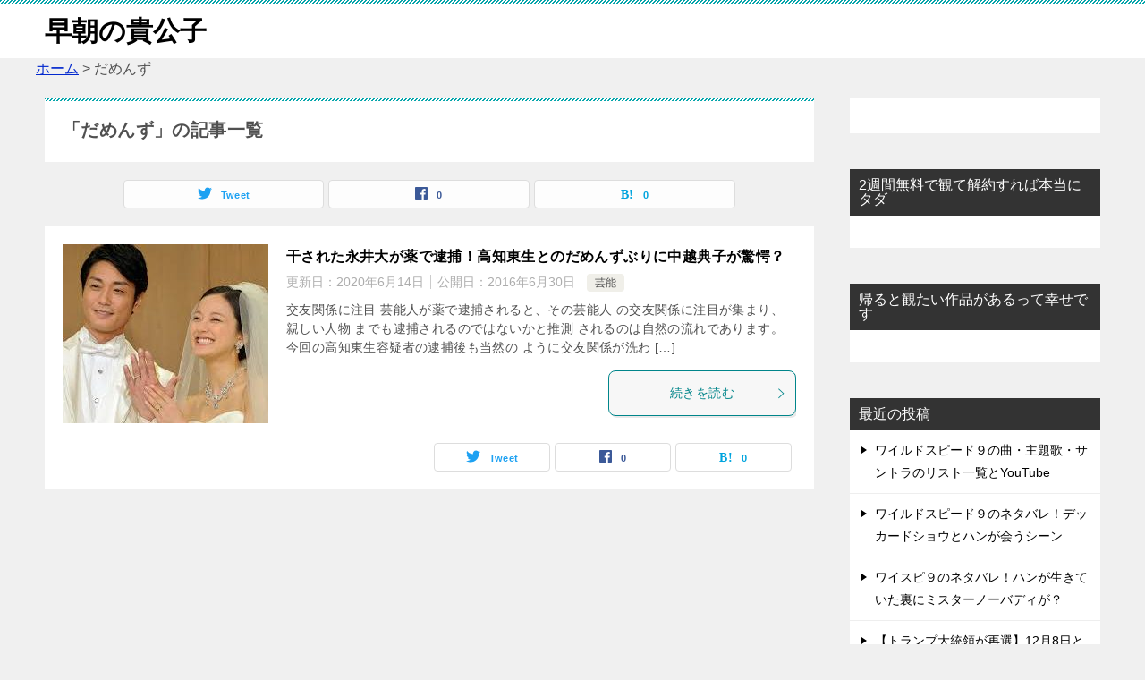

--- FILE ---
content_type: text/html; charset=UTF-8
request_url: https://sochyo.com/tag/%E3%81%A0%E3%82%81%E3%82%93%E3%81%9A
body_size: 13802
content:
<!doctype html>
<html lang="ja" class="col2">
<head>
	<meta charset="UTF-8">
	<meta name="viewport" content="width=device-width, initial-scale=1">
	<link rel="profile" href="http://gmpg.org/xfn/11">

	<title>「だめんず」の記事一覧 ｜ 早朝の貴公子</title>
<meta name='robots' content='max-image-preview:large' />
<script type="text/javascript" id="wpp-js" src="https://sochyo.com/wp-content/plugins/wordpress-popular-posts/assets/js/wpp.min.js" data-sampling="0" data-sampling-rate="100" data-api-url="https://sochyo.com/wp-json/wordpress-popular-posts" data-post-id="0" data-token="9cf98e38c3" data-lang="0" data-debug="0"></script>
    <script>
        var ajaxurl = 'https://sochyo.com/wp-admin/admin-ajax.php';
        var sns_cnt = true;
            </script>
	<link rel="alternate" type="application/rss+xml" title="早朝の貴公子 &raquo; フィード" href="https://sochyo.com/feed" />
<link rel="alternate" type="application/rss+xml" title="早朝の貴公子 &raquo; コメントフィード" href="https://sochyo.com/comments/feed" />
<link rel="alternate" type="application/rss+xml" title="早朝の貴公子 &raquo; だめんず タグのフィード" href="https://sochyo.com/tag/%e3%81%a0%e3%82%81%e3%82%93%e3%81%9a/feed" />
<style id='wp-img-auto-sizes-contain-inline-css' type='text/css'>
img:is([sizes=auto i],[sizes^="auto," i]){contain-intrinsic-size:3000px 1500px}
/*# sourceURL=wp-img-auto-sizes-contain-inline-css */
</style>
<style id='wp-emoji-styles-inline-css' type='text/css'>

	img.wp-smiley, img.emoji {
		display: inline !important;
		border: none !important;
		box-shadow: none !important;
		height: 1em !important;
		width: 1em !important;
		margin: 0 0.07em !important;
		vertical-align: -0.1em !important;
		background: none !important;
		padding: 0 !important;
	}
/*# sourceURL=wp-emoji-styles-inline-css */
</style>
<style id='wp-block-library-inline-css' type='text/css'>
:root{--wp-block-synced-color:#7a00df;--wp-block-synced-color--rgb:122,0,223;--wp-bound-block-color:var(--wp-block-synced-color);--wp-editor-canvas-background:#ddd;--wp-admin-theme-color:#007cba;--wp-admin-theme-color--rgb:0,124,186;--wp-admin-theme-color-darker-10:#006ba1;--wp-admin-theme-color-darker-10--rgb:0,107,160.5;--wp-admin-theme-color-darker-20:#005a87;--wp-admin-theme-color-darker-20--rgb:0,90,135;--wp-admin-border-width-focus:2px}@media (min-resolution:192dpi){:root{--wp-admin-border-width-focus:1.5px}}.wp-element-button{cursor:pointer}:root .has-very-light-gray-background-color{background-color:#eee}:root .has-very-dark-gray-background-color{background-color:#313131}:root .has-very-light-gray-color{color:#eee}:root .has-very-dark-gray-color{color:#313131}:root .has-vivid-green-cyan-to-vivid-cyan-blue-gradient-background{background:linear-gradient(135deg,#00d084,#0693e3)}:root .has-purple-crush-gradient-background{background:linear-gradient(135deg,#34e2e4,#4721fb 50%,#ab1dfe)}:root .has-hazy-dawn-gradient-background{background:linear-gradient(135deg,#faaca8,#dad0ec)}:root .has-subdued-olive-gradient-background{background:linear-gradient(135deg,#fafae1,#67a671)}:root .has-atomic-cream-gradient-background{background:linear-gradient(135deg,#fdd79a,#004a59)}:root .has-nightshade-gradient-background{background:linear-gradient(135deg,#330968,#31cdcf)}:root .has-midnight-gradient-background{background:linear-gradient(135deg,#020381,#2874fc)}:root{--wp--preset--font-size--normal:16px;--wp--preset--font-size--huge:42px}.has-regular-font-size{font-size:1em}.has-larger-font-size{font-size:2.625em}.has-normal-font-size{font-size:var(--wp--preset--font-size--normal)}.has-huge-font-size{font-size:var(--wp--preset--font-size--huge)}.has-text-align-center{text-align:center}.has-text-align-left{text-align:left}.has-text-align-right{text-align:right}.has-fit-text{white-space:nowrap!important}#end-resizable-editor-section{display:none}.aligncenter{clear:both}.items-justified-left{justify-content:flex-start}.items-justified-center{justify-content:center}.items-justified-right{justify-content:flex-end}.items-justified-space-between{justify-content:space-between}.screen-reader-text{border:0;clip-path:inset(50%);height:1px;margin:-1px;overflow:hidden;padding:0;position:absolute;width:1px;word-wrap:normal!important}.screen-reader-text:focus{background-color:#ddd;clip-path:none;color:#444;display:block;font-size:1em;height:auto;left:5px;line-height:normal;padding:15px 23px 14px;text-decoration:none;top:5px;width:auto;z-index:100000}html :where(.has-border-color){border-style:solid}html :where([style*=border-top-color]){border-top-style:solid}html :where([style*=border-right-color]){border-right-style:solid}html :where([style*=border-bottom-color]){border-bottom-style:solid}html :where([style*=border-left-color]){border-left-style:solid}html :where([style*=border-width]){border-style:solid}html :where([style*=border-top-width]){border-top-style:solid}html :where([style*=border-right-width]){border-right-style:solid}html :where([style*=border-bottom-width]){border-bottom-style:solid}html :where([style*=border-left-width]){border-left-style:solid}html :where(img[class*=wp-image-]){height:auto;max-width:100%}:where(figure){margin:0 0 1em}html :where(.is-position-sticky){--wp-admin--admin-bar--position-offset:var(--wp-admin--admin-bar--height,0px)}@media screen and (max-width:600px){html :where(.is-position-sticky){--wp-admin--admin-bar--position-offset:0px}}

/*# sourceURL=wp-block-library-inline-css */
</style><style id='global-styles-inline-css' type='text/css'>
:root{--wp--preset--aspect-ratio--square: 1;--wp--preset--aspect-ratio--4-3: 4/3;--wp--preset--aspect-ratio--3-4: 3/4;--wp--preset--aspect-ratio--3-2: 3/2;--wp--preset--aspect-ratio--2-3: 2/3;--wp--preset--aspect-ratio--16-9: 16/9;--wp--preset--aspect-ratio--9-16: 9/16;--wp--preset--color--black: #000000;--wp--preset--color--cyan-bluish-gray: #abb8c3;--wp--preset--color--white: #ffffff;--wp--preset--color--pale-pink: #f78da7;--wp--preset--color--vivid-red: #cf2e2e;--wp--preset--color--luminous-vivid-orange: #ff6900;--wp--preset--color--luminous-vivid-amber: #fcb900;--wp--preset--color--light-green-cyan: #7bdcb5;--wp--preset--color--vivid-green-cyan: #00d084;--wp--preset--color--pale-cyan-blue: #8ed1fc;--wp--preset--color--vivid-cyan-blue: #0693e3;--wp--preset--color--vivid-purple: #9b51e0;--wp--preset--gradient--vivid-cyan-blue-to-vivid-purple: linear-gradient(135deg,rgb(6,147,227) 0%,rgb(155,81,224) 100%);--wp--preset--gradient--light-green-cyan-to-vivid-green-cyan: linear-gradient(135deg,rgb(122,220,180) 0%,rgb(0,208,130) 100%);--wp--preset--gradient--luminous-vivid-amber-to-luminous-vivid-orange: linear-gradient(135deg,rgb(252,185,0) 0%,rgb(255,105,0) 100%);--wp--preset--gradient--luminous-vivid-orange-to-vivid-red: linear-gradient(135deg,rgb(255,105,0) 0%,rgb(207,46,46) 100%);--wp--preset--gradient--very-light-gray-to-cyan-bluish-gray: linear-gradient(135deg,rgb(238,238,238) 0%,rgb(169,184,195) 100%);--wp--preset--gradient--cool-to-warm-spectrum: linear-gradient(135deg,rgb(74,234,220) 0%,rgb(151,120,209) 20%,rgb(207,42,186) 40%,rgb(238,44,130) 60%,rgb(251,105,98) 80%,rgb(254,248,76) 100%);--wp--preset--gradient--blush-light-purple: linear-gradient(135deg,rgb(255,206,236) 0%,rgb(152,150,240) 100%);--wp--preset--gradient--blush-bordeaux: linear-gradient(135deg,rgb(254,205,165) 0%,rgb(254,45,45) 50%,rgb(107,0,62) 100%);--wp--preset--gradient--luminous-dusk: linear-gradient(135deg,rgb(255,203,112) 0%,rgb(199,81,192) 50%,rgb(65,88,208) 100%);--wp--preset--gradient--pale-ocean: linear-gradient(135deg,rgb(255,245,203) 0%,rgb(182,227,212) 50%,rgb(51,167,181) 100%);--wp--preset--gradient--electric-grass: linear-gradient(135deg,rgb(202,248,128) 0%,rgb(113,206,126) 100%);--wp--preset--gradient--midnight: linear-gradient(135deg,rgb(2,3,129) 0%,rgb(40,116,252) 100%);--wp--preset--font-size--small: 13px;--wp--preset--font-size--medium: 20px;--wp--preset--font-size--large: 36px;--wp--preset--font-size--x-large: 42px;--wp--preset--spacing--20: 0.44rem;--wp--preset--spacing--30: 0.67rem;--wp--preset--spacing--40: 1rem;--wp--preset--spacing--50: 1.5rem;--wp--preset--spacing--60: 2.25rem;--wp--preset--spacing--70: 3.38rem;--wp--preset--spacing--80: 5.06rem;--wp--preset--shadow--natural: 6px 6px 9px rgba(0, 0, 0, 0.2);--wp--preset--shadow--deep: 12px 12px 50px rgba(0, 0, 0, 0.4);--wp--preset--shadow--sharp: 6px 6px 0px rgba(0, 0, 0, 0.2);--wp--preset--shadow--outlined: 6px 6px 0px -3px rgb(255, 255, 255), 6px 6px rgb(0, 0, 0);--wp--preset--shadow--crisp: 6px 6px 0px rgb(0, 0, 0);}:where(.is-layout-flex){gap: 0.5em;}:where(.is-layout-grid){gap: 0.5em;}body .is-layout-flex{display: flex;}.is-layout-flex{flex-wrap: wrap;align-items: center;}.is-layout-flex > :is(*, div){margin: 0;}body .is-layout-grid{display: grid;}.is-layout-grid > :is(*, div){margin: 0;}:where(.wp-block-columns.is-layout-flex){gap: 2em;}:where(.wp-block-columns.is-layout-grid){gap: 2em;}:where(.wp-block-post-template.is-layout-flex){gap: 1.25em;}:where(.wp-block-post-template.is-layout-grid){gap: 1.25em;}.has-black-color{color: var(--wp--preset--color--black) !important;}.has-cyan-bluish-gray-color{color: var(--wp--preset--color--cyan-bluish-gray) !important;}.has-white-color{color: var(--wp--preset--color--white) !important;}.has-pale-pink-color{color: var(--wp--preset--color--pale-pink) !important;}.has-vivid-red-color{color: var(--wp--preset--color--vivid-red) !important;}.has-luminous-vivid-orange-color{color: var(--wp--preset--color--luminous-vivid-orange) !important;}.has-luminous-vivid-amber-color{color: var(--wp--preset--color--luminous-vivid-amber) !important;}.has-light-green-cyan-color{color: var(--wp--preset--color--light-green-cyan) !important;}.has-vivid-green-cyan-color{color: var(--wp--preset--color--vivid-green-cyan) !important;}.has-pale-cyan-blue-color{color: var(--wp--preset--color--pale-cyan-blue) !important;}.has-vivid-cyan-blue-color{color: var(--wp--preset--color--vivid-cyan-blue) !important;}.has-vivid-purple-color{color: var(--wp--preset--color--vivid-purple) !important;}.has-black-background-color{background-color: var(--wp--preset--color--black) !important;}.has-cyan-bluish-gray-background-color{background-color: var(--wp--preset--color--cyan-bluish-gray) !important;}.has-white-background-color{background-color: var(--wp--preset--color--white) !important;}.has-pale-pink-background-color{background-color: var(--wp--preset--color--pale-pink) !important;}.has-vivid-red-background-color{background-color: var(--wp--preset--color--vivid-red) !important;}.has-luminous-vivid-orange-background-color{background-color: var(--wp--preset--color--luminous-vivid-orange) !important;}.has-luminous-vivid-amber-background-color{background-color: var(--wp--preset--color--luminous-vivid-amber) !important;}.has-light-green-cyan-background-color{background-color: var(--wp--preset--color--light-green-cyan) !important;}.has-vivid-green-cyan-background-color{background-color: var(--wp--preset--color--vivid-green-cyan) !important;}.has-pale-cyan-blue-background-color{background-color: var(--wp--preset--color--pale-cyan-blue) !important;}.has-vivid-cyan-blue-background-color{background-color: var(--wp--preset--color--vivid-cyan-blue) !important;}.has-vivid-purple-background-color{background-color: var(--wp--preset--color--vivid-purple) !important;}.has-black-border-color{border-color: var(--wp--preset--color--black) !important;}.has-cyan-bluish-gray-border-color{border-color: var(--wp--preset--color--cyan-bluish-gray) !important;}.has-white-border-color{border-color: var(--wp--preset--color--white) !important;}.has-pale-pink-border-color{border-color: var(--wp--preset--color--pale-pink) !important;}.has-vivid-red-border-color{border-color: var(--wp--preset--color--vivid-red) !important;}.has-luminous-vivid-orange-border-color{border-color: var(--wp--preset--color--luminous-vivid-orange) !important;}.has-luminous-vivid-amber-border-color{border-color: var(--wp--preset--color--luminous-vivid-amber) !important;}.has-light-green-cyan-border-color{border-color: var(--wp--preset--color--light-green-cyan) !important;}.has-vivid-green-cyan-border-color{border-color: var(--wp--preset--color--vivid-green-cyan) !important;}.has-pale-cyan-blue-border-color{border-color: var(--wp--preset--color--pale-cyan-blue) !important;}.has-vivid-cyan-blue-border-color{border-color: var(--wp--preset--color--vivid-cyan-blue) !important;}.has-vivid-purple-border-color{border-color: var(--wp--preset--color--vivid-purple) !important;}.has-vivid-cyan-blue-to-vivid-purple-gradient-background{background: var(--wp--preset--gradient--vivid-cyan-blue-to-vivid-purple) !important;}.has-light-green-cyan-to-vivid-green-cyan-gradient-background{background: var(--wp--preset--gradient--light-green-cyan-to-vivid-green-cyan) !important;}.has-luminous-vivid-amber-to-luminous-vivid-orange-gradient-background{background: var(--wp--preset--gradient--luminous-vivid-amber-to-luminous-vivid-orange) !important;}.has-luminous-vivid-orange-to-vivid-red-gradient-background{background: var(--wp--preset--gradient--luminous-vivid-orange-to-vivid-red) !important;}.has-very-light-gray-to-cyan-bluish-gray-gradient-background{background: var(--wp--preset--gradient--very-light-gray-to-cyan-bluish-gray) !important;}.has-cool-to-warm-spectrum-gradient-background{background: var(--wp--preset--gradient--cool-to-warm-spectrum) !important;}.has-blush-light-purple-gradient-background{background: var(--wp--preset--gradient--blush-light-purple) !important;}.has-blush-bordeaux-gradient-background{background: var(--wp--preset--gradient--blush-bordeaux) !important;}.has-luminous-dusk-gradient-background{background: var(--wp--preset--gradient--luminous-dusk) !important;}.has-pale-ocean-gradient-background{background: var(--wp--preset--gradient--pale-ocean) !important;}.has-electric-grass-gradient-background{background: var(--wp--preset--gradient--electric-grass) !important;}.has-midnight-gradient-background{background: var(--wp--preset--gradient--midnight) !important;}.has-small-font-size{font-size: var(--wp--preset--font-size--small) !important;}.has-medium-font-size{font-size: var(--wp--preset--font-size--medium) !important;}.has-large-font-size{font-size: var(--wp--preset--font-size--large) !important;}.has-x-large-font-size{font-size: var(--wp--preset--font-size--x-large) !important;}
/*# sourceURL=global-styles-inline-css */
</style>

<style id='classic-theme-styles-inline-css' type='text/css'>
/*! This file is auto-generated */
.wp-block-button__link{color:#fff;background-color:#32373c;border-radius:9999px;box-shadow:none;text-decoration:none;padding:calc(.667em + 2px) calc(1.333em + 2px);font-size:1.125em}.wp-block-file__button{background:#32373c;color:#fff;text-decoration:none}
/*# sourceURL=/wp-includes/css/classic-themes.min.css */
</style>
<link rel='stylesheet' id='contact-form-7-css' href='https://sochyo.com/wp-content/plugins/contact-form-7/includes/css/styles.css?ver=5.9.6' type='text/css' media='all' />
<link rel='stylesheet' id='ez-toc-css' href='https://sochyo.com/wp-content/plugins/easy-table-of-contents/assets/css/screen.min.css?ver=2.0.67.1' type='text/css' media='all' />
<style id='ez-toc-inline-css' type='text/css'>
div#ez-toc-container .ez-toc-title {font-size: 120%;}div#ez-toc-container .ez-toc-title {font-weight: 500;}div#ez-toc-container ul li {font-size: 95%;}div#ez-toc-container ul li {font-weight: 500;}div#ez-toc-container nav ul ul li {font-size: 90%;}
.ez-toc-container-direction {direction: ltr;}.ez-toc-counter ul{counter-reset: item ;}.ez-toc-counter nav ul li a::before {content: counters(item, ".", decimal) ". ";display: inline-block;counter-increment: item;flex-grow: 0;flex-shrink: 0;margin-right: .2em; float: left; }.ez-toc-widget-direction {direction: ltr;}.ez-toc-widget-container ul{counter-reset: item ;}.ez-toc-widget-container nav ul li a::before {content: counters(item, ".", decimal) ". ";display: inline-block;counter-increment: item;flex-grow: 0;flex-shrink: 0;margin-right: .2em; float: left; }
/*# sourceURL=ez-toc-inline-css */
</style>
<link rel='stylesheet' id='wordpress-popular-posts-css-css' href='https://sochyo.com/wp-content/plugins/wordpress-popular-posts/assets/css/wpp.css?ver=7.0.1' type='text/css' media='all' />
<link rel='stylesheet' id='yyi_rinker_stylesheet-css' href='https://sochyo.com/wp-content/plugins/yyi-rinker/css/style.css?v=1.11.1&#038;ver=6.9' type='text/css' media='all' />
<link rel='stylesheet' id='keni-style-css' href='https://sochyo.com/wp-content/themes/keni80_wp_standard_all_202003061456/style.css?ver=6.9' type='text/css' media='all' />
<link rel='stylesheet' id='keni_base-css' href='https://sochyo.com/wp-content/themes/keni80_wp_standard_all_202003061456/base.css?ver=6.9' type='text/css' media='all' />
<link rel='stylesheet' id='keni-advanced-css' href='https://sochyo.com/wp-content/themes/keni80_wp_standard_all_202003061456/advanced.css?ver=6.9' type='text/css' media='all' />
<link rel='stylesheet' id='keni_base_default-css' href='https://sochyo.com/wp-content/themes/keni80_wp_standard_all_202003061456/default-style.css?ver=6.9' type='text/css' media='all' />
<link rel='stylesheet' id='dashicons-css' href='https://sochyo.com/wp-includes/css/dashicons.min.css?ver=6.9' type='text/css' media='all' />
<link rel='stylesheet' id='thickbox-css' href='https://sochyo.com/wp-includes/js/thickbox/thickbox.css?ver=6.9' type='text/css' media='all' />
<link rel='stylesheet' id='amazonjs-css' href='https://sochyo.com/wp-content/plugins/amazonjs/css/amazonjs-force.css?ver=0.10' type='text/css' media='all' />
<link rel="canonical" href="https://sochyo.com/tag/%e3%81%a0%e3%82%81%e3%82%93%e3%81%9a" />
<link rel="https://api.w.org/" href="https://sochyo.com/wp-json/" /><link rel="alternate" title="JSON" type="application/json" href="https://sochyo.com/wp-json/wp/v2/tags/248" /><link rel="EditURI" type="application/rsd+xml" title="RSD" href="https://sochyo.com/xmlrpc.php?rsd" />
        <!-- Copyright protection script -->
        <meta http-equiv="imagetoolbar" content="no">
        <script>
            /*<![CDATA[*/
            document.oncontextmenu = function () {
                return false;
            };
            /*]]>*/
        </script>
        <script type="text/javascript">
            /*<![CDATA[*/
            document.onselectstart = function () {
                event = event || window.event;
                var custom_input = event.target || event.srcElement;

                if (custom_input.type !== "text" && custom_input.type !== "textarea" && custom_input.type !== "password") {
                    return false;
                } else {
                    return true;
                }

            };
            if (window.sidebar) {
                document.onmousedown = function (e) {
                    var obj = e.target;
                    if (obj.tagName.toUpperCase() === 'SELECT'
                        || obj.tagName.toUpperCase() === "INPUT"
                        || obj.tagName.toUpperCase() === "TEXTAREA"
                        || obj.tagName.toUpperCase() === "PASSWORD") {
                        return true;
                    } else {
                        return false;
                    }
                };
            }
            window.onload = function () {
                document.body.style.webkitTouchCallout = 'none';
                document.body.style.KhtmlUserSelect = 'none';
            }
            /*]]>*/
        </script>
        <script type="text/javascript">
            /*<![CDATA[*/
            if (parent.frames.length > 0) {
                top.location.replace(document.location);
            }
            /*]]>*/
        </script>
        <script>
            /*<![CDATA[*/
            document.ondragstart = function () {
                return false;
            };
            /*]]>*/
        </script>
        <style type="text/css">

            * {
                -webkit-touch-callout: none;
                -webkit-user-select: none;
                -moz-user-select: none;
                user-select: none;
            }

            img {
                -webkit-touch-callout: none;
                -webkit-user-select: none;
                -moz-user-select: none;
                user-select: none;
            }

            input, textarea, select {
	            -webkit-user-select: auto;
            }

        </style>
        <!-- End Copyright protection script -->

        <!-- Source hidden -->

                    <style id="wpp-loading-animation-styles">@-webkit-keyframes bgslide{from{background-position-x:0}to{background-position-x:-200%}}@keyframes bgslide{from{background-position-x:0}to{background-position-x:-200%}}.wpp-widget-block-placeholder,.wpp-shortcode-placeholder{margin:0 auto;width:60px;height:3px;background:#dd3737;background:linear-gradient(90deg,#dd3737 0%,#571313 10%,#dd3737 100%);background-size:200% auto;border-radius:3px;-webkit-animation:bgslide 1s infinite linear;animation:bgslide 1s infinite linear}</style>
            <script type="text/javascript" language="javascript">
    var vc_pid = "884904294";
</script><script type="text/javascript" src="//aml.valuecommerce.com/vcdal.js" async></script><style>
.yyi-rinker-images {
    display: flex;
    justify-content: center;
    align-items: center;
    position: relative;

}
div.yyi-rinker-image img.yyi-rinker-main-img.hidden {
    display: none;
}

.yyi-rinker-images-arrow {
    cursor: pointer;
    position: absolute;
    top: 50%;
    display: block;
    margin-top: -11px;
    opacity: 0.6;
    width: 22px;
}

.yyi-rinker-images-arrow-left{
    left: -10px;
}
.yyi-rinker-images-arrow-right{
    right: -10px;
}

.yyi-rinker-images-arrow-left.hidden {
    display: none;
}

.yyi-rinker-images-arrow-right.hidden {
    display: none;
}
div.yyi-rinker-contents.yyi-rinker-design-tate  div.yyi-rinker-box{
    flex-direction: column;
}

div.yyi-rinker-contents.yyi-rinker-design-slim div.yyi-rinker-box .yyi-rinker-links {
    flex-direction: column;
}

div.yyi-rinker-contents.yyi-rinker-design-slim div.yyi-rinker-info {
    width: 100%;
}

div.yyi-rinker-contents.yyi-rinker-design-slim .yyi-rinker-title {
    text-align: center;
}

div.yyi-rinker-contents.yyi-rinker-design-slim .yyi-rinker-links {
    text-align: center;
}
div.yyi-rinker-contents.yyi-rinker-design-slim .yyi-rinker-image {
    margin: auto;
}

div.yyi-rinker-contents.yyi-rinker-design-slim div.yyi-rinker-info ul.yyi-rinker-links li {
	align-self: stretch;
}
div.yyi-rinker-contents.yyi-rinker-design-slim div.yyi-rinker-box div.yyi-rinker-info {
	padding: 0;
}
div.yyi-rinker-contents.yyi-rinker-design-slim div.yyi-rinker-box {
	flex-direction: column;
	padding: 14px 5px 0;
}

.yyi-rinker-design-slim div.yyi-rinker-box div.yyi-rinker-info {
	text-align: center;
}

.yyi-rinker-design-slim div.price-box span.price {
	display: block;
}

div.yyi-rinker-contents.yyi-rinker-design-slim div.yyi-rinker-info div.yyi-rinker-title a{
	font-size:16px;
}

div.yyi-rinker-contents.yyi-rinker-design-slim ul.yyi-rinker-links li.amazonkindlelink:before,  div.yyi-rinker-contents.yyi-rinker-design-slim ul.yyi-rinker-links li.amazonlink:before,  div.yyi-rinker-contents.yyi-rinker-design-slim ul.yyi-rinker-links li.rakutenlink:before, div.yyi-rinker-contents.yyi-rinker-design-slim ul.yyi-rinker-links li.yahoolink:before, div.yyi-rinker-contents.yyi-rinker-design-slim ul.yyi-rinker-links li.mercarilink:before {
	font-size:12px;
}

div.yyi-rinker-contents.yyi-rinker-design-slim ul.yyi-rinker-links li a {
	font-size: 13px;
}
.entry-content ul.yyi-rinker-links li {
	padding: 0;
}

div.yyi-rinker-contents .yyi-rinker-attention.attention_desing_right_ribbon {
    width: 89px;
    height: 91px;
    position: absolute;
    top: -1px;
    right: -1px;
    left: auto;
    overflow: hidden;
}

div.yyi-rinker-contents .yyi-rinker-attention.attention_desing_right_ribbon span {
    display: inline-block;
    width: 146px;
    position: absolute;
    padding: 4px 0;
    left: -13px;
    top: 12px;
    text-align: center;
    font-size: 12px;
    line-height: 24px;
    -webkit-transform: rotate(45deg);
    transform: rotate(45deg);
    box-shadow: 0 1px 3px rgba(0, 0, 0, 0.2);
}

div.yyi-rinker-contents .yyi-rinker-attention.attention_desing_right_ribbon {
    background: none;
}
.yyi-rinker-attention.attention_desing_right_ribbon .yyi-rinker-attention-after,
.yyi-rinker-attention.attention_desing_right_ribbon .yyi-rinker-attention-before{
display:none;
}
div.yyi-rinker-use-right_ribbon div.yyi-rinker-title {
    margin-right: 2rem;
}

				</style><meta name="description" content="早朝の貴公子の「だめんず」の記事一覧です。">
        <!--OGP-->
		<meta property="og:type" content="article" />
<meta property="og:url" content="https://sochyo.com/tag/%e3%81%a0%e3%82%81%e3%82%93%e3%81%9a" />
        <meta property="og:title" content="「だめんず」の記事一覧"/>
        <meta property="og:description" content="早朝の貴公子の「だめんず」の記事一覧です。">
        <meta property="og:site_name" content="早朝の貴公子">
        <meta property="og:image" content="">
		        <meta property="og:locale" content="ja_JP">
		        <!--OGP-->
		<link rel="icon" href="https://sochyo.com/wp-content/uploads/2016/06/matuko-100x100.jpg" sizes="32x32" />
<link rel="icon" href="https://sochyo.com/wp-content/uploads/2016/06/matuko.jpg" sizes="192x192" />
<link rel="apple-touch-icon" href="https://sochyo.com/wp-content/uploads/2016/06/matuko.jpg" />
<meta name="msapplication-TileImage" content="https://sochyo.com/wp-content/uploads/2016/06/matuko.jpg" />
		<style type="text/css" id="wp-custom-css">
			@media only screen and (max-width : 736px){
.keni-header_wrap {
   position: static!important;
   }
.keni-container.fn-keni-container {
   padding-top: 0!important;
   }
}
@media only screen and (max-width : 736px){
.keni-gnav_btn {
   position: absolute;
}
}		</style>
		<!-- Global site tag (gtag.js) - Google Analytics -->
<script async src="https://www.googletagmanager.com/gtag/js?id=UA-77802812-1"></script>
<script>
  window.dataLayer = window.dataLayer || [];
  function gtag(){dataLayer.push(arguments);}
  gtag('js', new Date());

  gtag('config', 'UA-77802812-1');
</script>
<meta name="google-site-verification" content="qd-XjEM2NnyKiEi17cYKdFs8ch0gWk6PtQozCfoVXTY" />
</head>

<body class="archive tag tag-248 wp-theme-keni80_wp_standard_all_202003061456 no-gn"><!--ページの属性-->

<div id="top" class="keni-container">

<!--▼▼ ヘッダー ▼▼-->
<div class="keni-header_wrap">
	<div class="keni-header_outer">
		
		<header class="keni-header keni-header_col1">
			<div class="keni-header_inner">

							<p class="site-title"><a href="https://sochyo.com/" rel="home">早朝の貴公子</a></p>
			
			<div class="keni-header_cont">
						</div>

			</div><!--keni-header_inner-->
		</header><!--keni-header-->	</div><!--keni-header_outer-->
</div><!--keni-header_wrap-->
<!--▲▲ ヘッダー ▲▲-->

<div id="click-space"></div>




<div class="keni-main_wrap">
	<div class="keni-main_outer">

<div class="breadcrumb-area">
<!-- Breadcrumb NavXT 7.3.1 -->
<span property="itemListElement" typeof="ListItem"><a property="item" typeof="WebPage" title="Go to 早朝の貴公子." href="https://sochyo.com" class="home" ><span property="name">ホーム</span></a><meta property="position" content="1"></span> &gt; <span property="itemListElement" typeof="ListItem"><span property="name" class="archive taxonomy post_tag current-item">だめんず</span><meta property="url" content="https://sochyo.com/tag/%e3%81%a0%e3%82%81%e3%82%93%e3%81%9a"><meta property="position" content="2"></span></div>
		<!--▼▼ メインコンテンツ ▼▼-->
		<main id="main" class="keni-main">
			<div class="keni-main_inner">
				<div class="archive_title_wrap">
					<h1 class="archive_title">「だめんず」の記事一覧</h1>				</div>

				<aside class="free-area free-area_before-title">
									</aside><!-- #secondary -->

																<aside class="sns-btn_wrap sns-btn_wrap_s">
                            <div class="sns-btn_tw" data-url="https://sochyo.com/tag/%e3%81%a0%e3%82%81%e3%82%93%e3%81%9a" data-title="%E3%80%8C%E3%81%A0%E3%82%81%E3%82%93%E3%81%9A%E3%80%8D%E3%81%AE%E8%A8%98%E4%BA%8B%E4%B8%80%E8%A6%A7"></div>
        <div class="sns-btn_fb" data-url="https://sochyo.com/tag/%e3%81%a0%e3%82%81%e3%82%93%e3%81%9a" data-title="%E3%80%8C%E3%81%A0%E3%82%81%E3%82%93%E3%81%9A%E3%80%8D%E3%81%AE%E8%A8%98%E4%BA%8B%E4%B8%80%E8%A6%A7"></div>
        <div class="sns-btn_hatena" data-url="https://sochyo.com/tag/%e3%81%a0%e3%82%81%e3%82%93%e3%81%9a" data-title="%E3%80%8C%E3%81%A0%E3%82%81%E3%82%93%E3%81%9A%E3%80%8D%E3%81%AE%E8%A8%98%E4%BA%8B%E4%B8%80%E8%A6%A7"></div>
						</aside>
				
										<div class="keni-section_wrap keni-section_wrap_style02"><div class="keni-section"><div class="entry-list entry-list_style01">
<article id="post-384" class="post-384 post type-post status-publish format-standard has-post-thumbnail category-geinou tag-248 tag-249 tag-244 tag-245 tag-246 tag-101 tag-247 entry-list_item">
	<div class="entry">
		<figure class="entry_thumb">
			<a href="https://sochyo.com/384.html">
								<img width="230" height="200" src="https://sochyo.com/wp-content/uploads/2016/06/永井大-中越典子-230x200.jpg" class="attachment-post-thumbnail size-post-thumbnail wp-post-image" alt="" loading="lazy" decoding="async" />								</a>
		</figure>
		<div class="entry_inner">
			<h2 class="entry_title"><a href="https://sochyo.com/384.html">干された永井大が薬で逮捕！高知東生とのだめんずぶりに中越典子が驚愕？</a></h2>
			<div class="entry_status">
		<ul class="entry_date">
		<li class="entry_date_item">更新日：<time itemprop="dateModified" datetime="2020-06-14T18:24:01+09:00" content="2020-06-14T18:24:01+09:00">2020年6月14日</time></li>		<li class="entry_date_item">公開日：<time itemprop="datePublished" datetime="2016-06-30T08:00:55+09:00" content="2016-06-30T08:00:55+09:00">2016年6月30日</time></li>	</ul>
		<ul class="entry_category">
		<li class="entry_category_item geinou"><a href="https://sochyo.com/category/geinou">芸能</a></li>	</ul>
</div>
			<div class="entry_description">
			交友関係に注目 芸能人が薬で逮捕されると、その芸能人 の交友関係に注目が集まり、親しい人物 までも逮捕されるのではないかと推測 されるのは自然の流れであります。 今回の高知東生容疑者の逮捕後も当然の ように交友関係が洗わ [&hellip;]			</div>
			<div class="ently_read-more">
				<a href="https://sochyo.com/384.html" class="btn dir-arw_r"><span class="icon_arrow_s_right"></span>続きを読む</a>
			</div>
		</div>
				<aside class="sns-btn_wrap">
	        <div class="sns-btn_tw" data-url="https://sochyo.com/384.html" data-title="%E5%B9%B2%E3%81%95%E3%82%8C%E3%81%9F%E6%B0%B8%E4%BA%95%E5%A4%A7%E3%81%8C%E8%96%AC%E3%81%A7%E9%80%AE%E6%8D%95%EF%BC%81%E9%AB%98%E7%9F%A5%E6%9D%B1%E7%94%9F%E3%81%A8%E3%81%AE%E3%81%A0%E3%82%81%E3%82%93%E3%81%9A%E3%81%B6%E3%82%8A%E3%81%AB%E4%B8%AD%E8%B6%8A%E5%85%B8%E5%AD%90%E3%81%8C%E9%A9%9A%E6%84%95%EF%BC%9F"></div>
        <div class="sns-btn_fb" data-url="https://sochyo.com/384.html" data-title="%E5%B9%B2%E3%81%95%E3%82%8C%E3%81%9F%E6%B0%B8%E4%BA%95%E5%A4%A7%E3%81%8C%E8%96%AC%E3%81%A7%E9%80%AE%E6%8D%95%EF%BC%81%E9%AB%98%E7%9F%A5%E6%9D%B1%E7%94%9F%E3%81%A8%E3%81%AE%E3%81%A0%E3%82%81%E3%82%93%E3%81%9A%E3%81%B6%E3%82%8A%E3%81%AB%E4%B8%AD%E8%B6%8A%E5%85%B8%E5%AD%90%E3%81%8C%E9%A9%9A%E6%84%95%EF%BC%9F"></div>
        <div class="sns-btn_hatena" data-url="https://sochyo.com/384.html" data-title="%E5%B9%B2%E3%81%95%E3%82%8C%E3%81%9F%E6%B0%B8%E4%BA%95%E5%A4%A7%E3%81%8C%E8%96%AC%E3%81%A7%E9%80%AE%E6%8D%95%EF%BC%81%E9%AB%98%E7%9F%A5%E6%9D%B1%E7%94%9F%E3%81%A8%E3%81%AE%E3%81%A0%E3%82%81%E3%82%93%E3%81%9A%E3%81%B6%E3%82%8A%E3%81%AB%E4%B8%AD%E8%B6%8A%E5%85%B8%E5%AD%90%E3%81%8C%E9%A9%9A%E6%84%95%EF%BC%9F"></div>
		</aside>			</div>
</article>
</div></div></div>
			<aside class="free-area free-area_after-cont">
							</aside><!-- #secondary -->
		</div><!--keni-main_inner-->
	</main><!--keni-main-->


<aside id="secondary" class="keni-sub">
	
<div id="wpp-2" class="keni-section_wrap widget popular-posts"><section class="keni-section">

</section></div>
<div id="text-3" class="keni-section_wrap widget widget_text"><section class="keni-section"><h3 class="sub-section_title">2週間無料で観て解約すれば本当にタダ</h3>			<div class="textwidget"><script language="javascript" src="//ad.jp.ap.valuecommerce.com/servlet/jsbanner?sid=3342935&pid=885298636"></script><noscript><a href="//ck.jp.ap.valuecommerce.com/servlet/referral?sid=3342935&pid=885298636" target="_blank" rel="nofollow"><img src="//ad.jp.ap.valuecommerce.com/servlet/gifbanner?sid=3342935&pid=885298636" border="0"></a></noscript></div>
		</section></div><div id="text-2" class="keni-section_wrap widget widget_text"><section class="keni-section"><h3 class="sub-section_title">帰ると観たい作品があるって幸せです</h3>			<div class="textwidget"><script language="javascript" src="//ad.jp.ap.valuecommerce.com/servlet/jsbanner?sid=3342935&pid=885298628"></script><noscript><a href="//ck.jp.ap.valuecommerce.com/servlet/referral?sid=3342935&pid=885298628" target="_blank" rel="nofollow"><img src="//ad.jp.ap.valuecommerce.com/servlet/gifbanner?sid=3342935&pid=885298628" border="0"></a></noscript></div>
		</section></div>
		<div id="recent-posts-2" class="keni-section_wrap widget widget_recent_entries"><section class="keni-section">
		<h3 class="sub-section_title">最近の投稿</h3>
		<ul>
											<li>
					<a href="https://sochyo.com/4302.html">ワイルドスピード９の曲・主題歌・サントラのリスト一覧とYouTube</a>
									</li>
											<li>
					<a href="https://sochyo.com/4273.html">ワイルドスピード９のネタバレ！デッカードショウとハンが会うシーン</a>
									</li>
											<li>
					<a href="https://sochyo.com/4269.html">ワイスピ９のネタバレ！ハンが生きていた裏にミスターノーバディが？</a>
									</li>
											<li>
					<a href="https://sochyo.com/4257.html">【トランプ大統領が再選】12月8日と14日に法律を使い逆転勝利か？</a>
									</li>
											<li>
					<a href="https://sochyo.com/3447.html">【映画ペット２】のラストシーンのネタバレと結末のあらすじ内容と感想をお伝えします</a>
									</li>
											<li>
					<a href="https://sochyo.com/3430.html">PETs2(ペット2)の感想をスノーボール編のネタバレとあらすじを交えてお届け！</a>
									</li>
											<li>
					<a href="https://sochyo.com/3394.html">映画ペット2のあらすじと感想！ギジェットが猫に..をネタバレします</a>
									</li>
											<li>
					<a href="https://sochyo.com/3389.html">ペット2(PETS2)のネタバレ あらすじ 結末 感想を海外で観たので紹介しまっす</a>
									</li>
											<li>
					<a href="https://sochyo.com/3375.html">トイストーリー４の感動の結末ラストシーン！涙のラストシーンと結末をネタバレします</a>
									</li>
											<li>
					<a href="https://sochyo.com/3352.html">トイストーリー４の新キャラ！キアヌ・リーヴスが声優のデューク・カブーン（Duke Caboom）がいいっ！</a>
									</li>
					</ul>

		</section></div><div id="text-6" class="keni-section_wrap widget widget_text"><section class="keni-section"><h3 class="sub-section_title">『子供の為に』って完全なる言い訳（笑）</h3>			<div class="textwidget"><script language="javascript" src="//ad.jp.ap.valuecommerce.com/servlet/jsbanner?sid=3342935&pid=885298630"></script><noscript><a href="//ck.jp.ap.valuecommerce.com/servlet/referral?sid=3342935&pid=885298630" target="_blank" rel="nofollow"><img src="//ad.jp.ap.valuecommerce.com/servlet/gifbanner?sid=3342935&pid=885298630" border="0"></a></noscript></div>
		</section></div><div id="text-4" class="keni-section_wrap widget widget_text"><section class="keni-section"><h3 class="sub-section_title">過去の映画たちを無料で観よう！</h3>			<div class="textwidget"><script language="javascript" src="//ad.jp.ap.valuecommerce.com/servlet/jsbanner?sid=3342935&pid=885298636"></script><noscript><a href="//ck.jp.ap.valuecommerce.com/servlet/referral?sid=3342935&pid=885298636" target="_blank" rel="nofollow"><img src="//ad.jp.ap.valuecommerce.com/servlet/gifbanner?sid=3342935&pid=885298636" border="0"></a></noscript></div>
		</section></div><div id="search-2" class="keni-section_wrap widget widget_search"><section class="keni-section"><div class="search-box">
	<form role="search" method="get" id="keni_search" class="searchform" action="https://sochyo.com/">
		<input type="text" value="" name="s"><button class="btn-search"><img src="https://sochyo.com/wp-content/themes/keni80_wp_standard_all_202003061456/images/icon/search_black.svg" width="18" height="18"></button>
	</form>
</div></section></div><div id="categories-2" class="keni-section_wrap widget widget_categories"><section class="keni-section"><h3 class="sub-section_title">カテゴリー</h3>
			<ul>
					<li class="cat-item cat-item-447"><a href="https://sochyo.com/category/aladdin%e3%82%a2%e3%83%a9%e3%82%b8%e3%83%b3">Aladdin(アラジン)</a>
</li>
	<li class="cat-item cat-item-445"><a href="https://sochyo.com/category/meg%ef%bc%8f%e3%83%a1%e3%82%b0%e3%83%bb%e3%82%b6%e3%83%bb%e3%83%a2%e3%83%b3%e3%82%b9%e3%82%bf%e3%83%bc">MEG／メグ・ザ・モンスター</a>
</li>
	<li class="cat-item cat-item-434"><a href="https://sochyo.com/category/the-mummy">The Mummy(ザ・マミー)</a>
</li>
	<li class="cat-item cat-item-476"><a href="https://sochyo.com/category/%e3%81%8a%e3%82%82%e3%81%97%e3%82%8d%e3%83%8d%e3%82%bf">おもしろネタ</a>
</li>
	<li class="cat-item cat-item-9"><a href="https://sochyo.com/category/omoshiro">おもしろネタ</a>
</li>
	<li class="cat-item cat-item-375"><a href="https://sochyo.com/category/%e3%81%8b%e3%82%8f%e3%81%84%e3%81%84">かわいい</a>
</li>
	<li class="cat-item cat-item-442"><a href="https://sochyo.com/category/oceans_8">オーシャンズ8</a>
</li>
	<li class="cat-item cat-item-448"><a href="https://sochyo.com/category/%e3%82%b5%e3%82%a6%e3%83%8a%e3%81%a7%e3%81%a8%e3%81%a8%e3%81%ae%e3%81%88">サウナでととのえ</a>
</li>
	<li class="cat-item cat-item-612"><a href="https://sochyo.com/category/season202">シーズン202</a>
</li>
	<li class="cat-item cat-item-613"><a href="https://sochyo.com/category/%e3%82%b7%e3%83%bc%e3%82%ba%e3%83%b32%e3%83%91%e3%83%bc%e3%83%882">シーズン2パート2</a>
</li>
	<li class="cat-item cat-item-439"><a href="https://sochyo.com/category/%e3%82%b8%e3%83%a5%e3%83%9e%e3%83%b3%e3%82%b8%ef%bc%92">ジュマンジ２</a>
</li>
	<li class="cat-item cat-item-443"><a href="https://sochyo.com/category/jurassicworld">ジュラシックワールド２</a>
</li>
	<li class="cat-item cat-item-444"><a href="https://sochyo.com/category/skyscraper">スカイスクレイパー</a>
</li>
	<li class="cat-item cat-item-436"><a href="https://sochyo.com/category/spider-man_homecoming">スパイダーマン ホームカミング</a>
</li>
	<li class="cat-item cat-item-451"><a href="https://sochyo.com/category/teleport">テレポート</a>
</li>
	<li class="cat-item cat-item-449"><a href="https://sochyo.com/category/%e3%83%88%e3%82%a4%e3%82%b9%e3%83%88%e3%83%bc%e3%83%aa%e3%83%bc%ef%bc%94">トイストーリー４</a>
</li>
	<li class="cat-item cat-item-438"><a href="https://sochyo.com/category/tomb_raider">トゥームレイダー</a>
</li>
	<li class="cat-item cat-item-435"><a href="https://sochyo.com/category/transformers5">トランスフォーマー5</a>
</li>
	<li class="cat-item cat-item-437"><a href="https://sochyo.com/category/america_made">バリー・シール／アメリカをはめた男</a>
</li>
	<li class="cat-item cat-item-433"><a href="https://sochyo.com/category/piratesofthecaribbeandeadmentellnotales">パイレーツオブカリビアン最後の海賊</a>
</li>
	<li class="cat-item cat-item-450"><a href="https://sochyo.com/category/%e3%83%9a%e3%83%83%e3%83%882">ペット2</a>
</li>
	<li class="cat-item cat-item-441"><a href="https://sochyo.com/category/rampage">ランペイジ巨獣大乱闘</a>
</li>
	<li class="cat-item cat-item-364"><a href="https://sochyo.com/category/%e3%83%aa%e3%82%aa%e4%ba%94%e8%bc%aa">リオ五輪</a>
</li>
	<li class="cat-item cat-item-440"><a href="https://sochyo.com/category/ready_player_one">レディ・プレイヤー1</a>
</li>
	<li class="cat-item cat-item-617"><a href="https://sochyo.com/category/%e3%83%af%e3%82%a4%e3%83%ab%e3%83%89%e3%82%b9%e3%83%94%e3%83%bc%e3%83%89%ef%bc%99">ワイルドスピード９</a>
</li>
	<li class="cat-item cat-item-462"><a href="https://sochyo.com/category/%e4%ba%8b%e4%bb%b6%e3%83%bb%e4%ba%8b%e6%95%85">事件・事故</a>
</li>
	<li class="cat-item cat-item-611"><a href="https://sochyo.com/category/%e5%9b%bd%e9%9a%9b">国際</a>
</li>
	<li class="cat-item cat-item-326"><a href="https://sochyo.com/category/%e5%9c%b0%e7%90%83%e6%b8%a9%e6%9a%96%e5%8c%96">地球温暖化</a>
</li>
	<li class="cat-item cat-item-238"><a href="https://sochyo.com/category/%e5%9c%b0%e9%9c%87">地震</a>
</li>
	<li class="cat-item cat-item-370"><a href="https://sochyo.com/category/%e6%83%85%e7%86%b1%e5%a4%a7%e9%99%b8">情熱大陸</a>
</li>
	<li class="cat-item cat-item-161"><a href="https://sochyo.com/category/seiji">政治</a>
</li>
	<li class="cat-item cat-item-431"><a href="https://sochyo.com/category/sing">映画SING・シング</a>
</li>
	<li class="cat-item cat-item-432"><a href="https://sochyo.com/category/fast8">映画・ワイルドスピード8</a>
</li>
	<li class="cat-item cat-item-8"><a href="https://sochyo.com/category/fuhou">有名人の訃報</a>
</li>
	<li class="cat-item cat-item-531"><a href="https://sochyo.com/category/%e6%9c%89%e5%90%8d%e4%ba%ba%e3%81%ae%e8%a8%83%e5%a0%b1">有名人の訃報</a>
</li>
	<li class="cat-item cat-item-1"><a href="https://sochyo.com/category/no-title">未分類</a>
</li>
	<li class="cat-item cat-item-457"><a href="https://sochyo.com/category/%e6%9c%aa%e5%88%86%e9%a1%9e">未分類</a>
</li>
	<li class="cat-item cat-item-7"><a href="https://sochyo.com/category/murder">殺人事件</a>
</li>
	<li class="cat-item cat-item-530"><a href="https://sochyo.com/category/%e6%ae%ba%e4%ba%ba%e4%ba%8b%e4%bb%b6">殺人事件</a>
</li>
	<li class="cat-item cat-item-5"><a href="https://sochyo.com/category/case">気になる事件</a>
</li>
	<li class="cat-item cat-item-446"><a href="https://sochyo.com/category/%e6%b8%9b%e5%a1%a9%e3%81%8a%e3%81%9b%e3%81%a1">減塩おせち</a>
</li>
	<li class="cat-item cat-item-487"><a href="https://sochyo.com/category/social">社会</a>
</li>
	<li class="cat-item cat-item-430"><a href="https://sochyo.com/category/%e7%a6%8f%e5%af%bf">福寿</a>
</li>
	<li class="cat-item cat-item-3"><a href="https://sochyo.com/category/geinou">芸能</a>
</li>
	<li class="cat-item cat-item-351"><a href="https://sochyo.com/category/%e9%80%b1%e5%88%8a%e6%96%87%e6%98%a5">週刊文春</a>
</li>
	<li class="cat-item cat-item-74"><a href="https://sochyo.com/category/sentencespring">週刊文集</a>
</li>
	<li class="cat-item cat-item-411"><a href="https://sochyo.com/category/%e9%95%b7%e5%b6%8b%e5%ae%b6%e3%81%ae%e9%97%87%e3%81%a8%e7%a2%ba%e5%9f%b7">長嶋家の闇と確執</a>
</li>
			</ul>

			</section></div><div id="text-7" class="keni-section_wrap widget widget_text"><section class="keni-section"><h3 class="sub-section_title">モチベーションアップにご協力を！</h3>			<div class="textwidget"><a href="//www.blogmura.com/point/01560294.html?type=image"><img src="//blogparts.blogmura.com/parts_image/user/pv01560294.gif" alt="PVアクセスランキング にほんブログ村" /></a>

</div>
		</section></div></aside><!-- #secondary -->

	<!--▲▲ メインコンテンツ ▲▲-->


	</div><!--keni-main_outer-->
</div><!--keni-main_wrap-->

<!--▼▼ パン屑リスト ▼▼-->
<div class="keni-breadcrumb-list_wrap">
	<div class="keni-breadcrumb-list_outer">
		<nav class="keni-breadcrumb-list">
			<ol class="keni-breadcrumb-list_inner" itemscope itemtype="http://schema.org/BreadcrumbList">
				<li itemprop="itemListElement" itemscope itemtype="http://schema.org/ListItem">
					<a itemprop="item" href="https://sochyo.com"><span itemprop="name">早朝の貴公子</span> TOP</a>
					<meta itemprop="position" content="1" />
				</li>
				<li>だめんず</li>
			</ol>
		</nav>
	</div><!--keni-breadcrumb-list_outer-->
</div><!--keni-breadcrumb-list_wrap-->
<!--▲▲ パン屑リスト ▲▲-->


<!--▼▼ footer ▼▼-->
<div class="keni-footer_wrap">
	<div class="keni-footer_outer">
		<footer class="keni-footer">

			<div class="keni-footer_inner">
				<div class="keni-footer-cont_wrap">
															
				</div><!--keni-section_wrap-->
			</div><!--keni-footer_inner-->
		</footer><!--keni-footer-->
        <div class="footer-menu">
			        </div>
		<div class="keni-copyright_wrap">
			<div class="keni-copyright">

				<small>&copy; 2016 早朝の貴公子</small>

			</div><!--keni-copyright_wrap-->
		</div><!--keni-copyright_wrap-->
	</div><!--keni-footer_outer-->
</div><!--keni-footer_wrap-->
<!--▲▲ footer ▲▲-->

<div class="keni-footer-panel_wrap">
<div class="keni-footer-panel_outer">
<aside class="keni-footer-panel">
<ul class="utility-menu">
 	<li class="btn_share utility-menu_item"><span class="icon_share"></span>シェア</li>
 	<li class="utility-menu_item"><a href="#top"><span class="icon_arrow_s_up"></span>TOPへ</a></li>
</ul>
<div class="keni-footer-panel_sns">
<div class="sns-btn_wrap sns-btn_wrap_s">
<div class="sns-btn_tw"></div>
<div class="sns-btn_fb"></div>
<div class="sns-btn_hatena"></div>
</div>
</div>
</aside>
</div><!--keni-footer-panel_outer-->
</div><!--keni-footer-panel_wrap-->
</div><!--keni-container-->

<!--▼ページトップ-->
<p class="page-top"><a href="#top"></a></p>
<!--▲ページトップ-->

<script type="text/javascript" src="https://sochyo.com/wp-content/plugins/contact-form-7/includes/swv/js/index.js?ver=5.9.6" id="swv-js"></script>
<script type="text/javascript" id="contact-form-7-js-extra">
/* <![CDATA[ */
var wpcf7 = {"api":{"root":"https://sochyo.com/wp-json/","namespace":"contact-form-7/v1"}};
//# sourceURL=contact-form-7-js-extra
/* ]]> */
</script>
<script type="text/javascript" src="https://sochyo.com/wp-content/plugins/contact-form-7/includes/js/index.js?ver=5.9.6" id="contact-form-7-js"></script>
<script type="text/javascript" src="https://sochyo.com/wp-includes/js/jquery/jquery.min.js?ver=3.7.1" id="jquery-core-js"></script>
<script type="text/javascript" src="https://sochyo.com/wp-includes/js/jquery/jquery-migrate.min.js?ver=3.4.1" id="jquery-migrate-js"></script>
<script type="text/javascript" src="https://sochyo.com/wp-content/themes/keni80_wp_standard_all_202003061456/js/navigation.js?ver=20151215" id="keni-navigation-js"></script>
<script type="text/javascript" src="https://sochyo.com/wp-content/themes/keni80_wp_standard_all_202003061456/js/skip-link-focus-fix.js?ver=20151215" id="keni-skip-link-focus-fix-js"></script>
<script type="text/javascript" src="https://sochyo.com/wp-content/themes/keni80_wp_standard_all_202003061456/js/utility.js?ver=6.9" id="keni-utility-js"></script>
<script type="text/javascript" src="https://sochyo.com/wp-content/themes/keni80_wp_standard_all_202003061456/js/insertstyle.js?ver=6.9" id="keni-insertstyle-js"></script>
<script type="text/javascript" src="https://sochyo.com/wp-content/themes/keni80_wp_standard_all_202003061456/js/fontawesome-all.js?ver=6.9" id="fontawesome-js"></script>
<script type="speculationrules">
{"prefetch":[{"source":"document","where":{"and":[{"href_matches":"/*"},{"not":{"href_matches":["/wp-*.php","/wp-admin/*","/wp-content/uploads/*","/wp-content/*","/wp-content/plugins/*","/wp-content/themes/keni80_wp_standard_all_202003061456/*","/*\\?(.+)"]}},{"not":{"selector_matches":"a[rel~=\"nofollow\"]"}},{"not":{"selector_matches":".no-prefetch, .no-prefetch a"}}]},"eagerness":"conservative"}]}
</script>
<script id="wp-emoji-settings" type="application/json">
{"baseUrl":"https://s.w.org/images/core/emoji/17.0.2/72x72/","ext":".png","svgUrl":"https://s.w.org/images/core/emoji/17.0.2/svg/","svgExt":".svg","source":{"concatemoji":"https://sochyo.com/wp-includes/js/wp-emoji-release.min.js?ver=6.9"}}
</script>
<script type="module">
/* <![CDATA[ */
/*! This file is auto-generated */
const a=JSON.parse(document.getElementById("wp-emoji-settings").textContent),o=(window._wpemojiSettings=a,"wpEmojiSettingsSupports"),s=["flag","emoji"];function i(e){try{var t={supportTests:e,timestamp:(new Date).valueOf()};sessionStorage.setItem(o,JSON.stringify(t))}catch(e){}}function c(e,t,n){e.clearRect(0,0,e.canvas.width,e.canvas.height),e.fillText(t,0,0);t=new Uint32Array(e.getImageData(0,0,e.canvas.width,e.canvas.height).data);e.clearRect(0,0,e.canvas.width,e.canvas.height),e.fillText(n,0,0);const a=new Uint32Array(e.getImageData(0,0,e.canvas.width,e.canvas.height).data);return t.every((e,t)=>e===a[t])}function p(e,t){e.clearRect(0,0,e.canvas.width,e.canvas.height),e.fillText(t,0,0);var n=e.getImageData(16,16,1,1);for(let e=0;e<n.data.length;e++)if(0!==n.data[e])return!1;return!0}function u(e,t,n,a){switch(t){case"flag":return n(e,"\ud83c\udff3\ufe0f\u200d\u26a7\ufe0f","\ud83c\udff3\ufe0f\u200b\u26a7\ufe0f")?!1:!n(e,"\ud83c\udde8\ud83c\uddf6","\ud83c\udde8\u200b\ud83c\uddf6")&&!n(e,"\ud83c\udff4\udb40\udc67\udb40\udc62\udb40\udc65\udb40\udc6e\udb40\udc67\udb40\udc7f","\ud83c\udff4\u200b\udb40\udc67\u200b\udb40\udc62\u200b\udb40\udc65\u200b\udb40\udc6e\u200b\udb40\udc67\u200b\udb40\udc7f");case"emoji":return!a(e,"\ud83e\u1fac8")}return!1}function f(e,t,n,a){let r;const o=(r="undefined"!=typeof WorkerGlobalScope&&self instanceof WorkerGlobalScope?new OffscreenCanvas(300,150):document.createElement("canvas")).getContext("2d",{willReadFrequently:!0}),s=(o.textBaseline="top",o.font="600 32px Arial",{});return e.forEach(e=>{s[e]=t(o,e,n,a)}),s}function r(e){var t=document.createElement("script");t.src=e,t.defer=!0,document.head.appendChild(t)}a.supports={everything:!0,everythingExceptFlag:!0},new Promise(t=>{let n=function(){try{var e=JSON.parse(sessionStorage.getItem(o));if("object"==typeof e&&"number"==typeof e.timestamp&&(new Date).valueOf()<e.timestamp+604800&&"object"==typeof e.supportTests)return e.supportTests}catch(e){}return null}();if(!n){if("undefined"!=typeof Worker&&"undefined"!=typeof OffscreenCanvas&&"undefined"!=typeof URL&&URL.createObjectURL&&"undefined"!=typeof Blob)try{var e="postMessage("+f.toString()+"("+[JSON.stringify(s),u.toString(),c.toString(),p.toString()].join(",")+"));",a=new Blob([e],{type:"text/javascript"});const r=new Worker(URL.createObjectURL(a),{name:"wpTestEmojiSupports"});return void(r.onmessage=e=>{i(n=e.data),r.terminate(),t(n)})}catch(e){}i(n=f(s,u,c,p))}t(n)}).then(e=>{for(const n in e)a.supports[n]=e[n],a.supports.everything=a.supports.everything&&a.supports[n],"flag"!==n&&(a.supports.everythingExceptFlag=a.supports.everythingExceptFlag&&a.supports[n]);var t;a.supports.everythingExceptFlag=a.supports.everythingExceptFlag&&!a.supports.flag,a.supports.everything||((t=a.source||{}).concatemoji?r(t.concatemoji):t.wpemoji&&t.twemoji&&(r(t.twemoji),r(t.wpemoji)))});
//# sourceURL=https://sochyo.com/wp-includes/js/wp-emoji-loader.min.js
/* ]]> */
</script>

</body>
</html>
